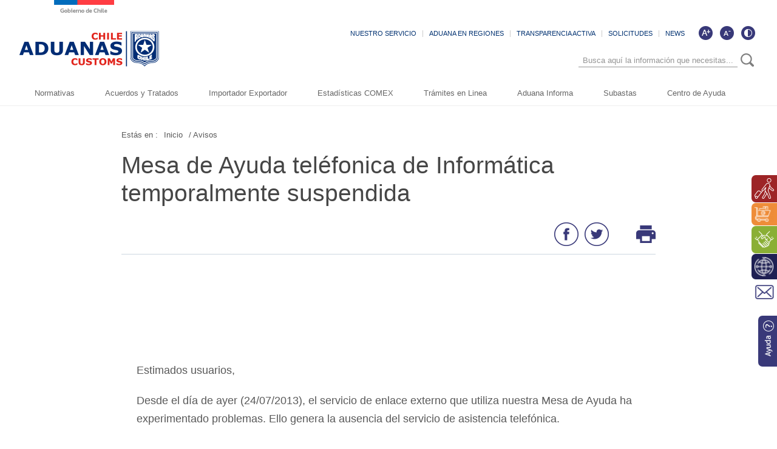

--- FILE ---
content_type: text/html; charset=UTF-8
request_url: https://www.aduana.cl/mesa-de-ayuda-telefonica-de-informatica-temporalmente-suspendida/aduana/2013-07-25/093151.html
body_size: 54274
content:
<!DOCTYPE HTML>
<html lang="es-CL">
<head>
    <!-- Meta tags -->
    

    <title>Mesa de Ayuda teléfonica de Informática temporalmente suspendida</title>





    <meta name="description" content="">


<link rel="canonical" href="">
<meta name="robots" content="noodp,noydir">
<meta name="viewport" content="width=device-width, initial-scale=1.0">
<meta name="HandheldFriendly" content="True">
<meta name="format-detection" content="telephone=no">
<meta http-equiv="X-UA-Compatible" content="IE=edge">
<meta name="author" content="Servicio Nacional de Aduanas" >

<meta property="og:locale" content="es_CL">
<meta property="og:type" content="article">
<meta property="og:site_name" content="aduana">


<meta property="og:title" content="Mesa de Ayuda teléfonica de Informática temporalmente suspendida">


<meta property="og:description" content="">

<meta property="og:url" content="http://www.aduana.cl/mesa-de-ayuda-telefonica-de-informatica-temporalmente-suspendida/aduana/2013-07-25/093151.html">




<meta name="twitter:card" content="summary">

<meta name="twitter:title" content="Mesa de Ayuda teléfonica de Informática temporalmente suspendida">

<meta name="twitter:description" content="">

<meta name="twitter:site" content="@aduanacl">
<meta name="twitter:creator" content="@aduanacl">


<meta name="ROBOTS" content="INDEX, FOLLOW" >


<!-- Iconos -->
<link rel="icon" href="/aduana/imag/v1/logos/favicon.ico" type="image/x-icon">
<link rel="apple-touch-icon" href="/aduana/imag/v1/logos/apple-icon.png">
<link rel="apple-touch-icon" href="/aduana/imag/v1/logos/apple-icon-76x76.png" sizes="76x76">
<link rel="apple-touch-icon" href="/aduana/imag/v1/logos/apple-icon-120x120.png" sizes="120x120">
<link rel="apple-touch-icon" href="/aduana/imag/v1/logos/apple-icon-152x152.png" sizes="152x152">
<!--Fin Iconos -->

<script>
    window.dataLayer = window.dataLayer || [];
    window.dataLayer.push({
      'event' : 'pageview',
      'seccion' : 'Avisos'
    });
</script>
    
<link href='/aduana/css/v1/articulo.css?v=29.6' rel="stylesheet" type="text/css">
<link href='/aduana/css/v1/reset.css?v=29.6' rel="stylesheet" type="text/css">
<link href='/aduana/css/v1/style.css?v=29.6' rel="stylesheet" type="text/css">
<link href='/aduana/css/v1/gridpak.css?v=29.6' rel="stylesheet" type="text/css">
<link href='/aduana/css/v1/hamburgers.css?v=29.6' rel="stylesheet" type="text/css">
<link href='/aduana/css/v1/swiper.css?v=29.6' rel="stylesheet" type="text/css">
<link href='/aduana/css/v1/swiper-custom.css?v=29.6' rel="stylesheet" type="text/css">
<link href='/aduana/js-local/jquery/plugins/easyResponsiveTabs/easy-responsive-tabs.css?v=29.6' rel="stylesheet" type="text/css">
<link rel="shortcut icon" type="image/png" href="/aduana/imag/v1/logos/favicon.ico"/>
    <link href="/aduana/css/v1/articulo.css?v2" rel="stylesheet" type="text/css">
    <script type="text/javascript" src="/aduana/js-local/jquery/html5.js"></script>
<script type="text/javascript" src="/aduana/js-local/jquery/jquery.min.js"></script>
<script type="text/javascript" src="/aduana/js-local/jquery/jquery-migrate-1.2.1.min.js"></script>
<script type="text/javascript" src="/aduana/js-local/jquery/plugins/slimScroll/jquery.slimscroll.js"></script>
<script type="text/javascript" src="/aduana/js-local/jquery/plugins/sticky/jquery.sticky.js"></script>
<script type="text/javascript" src="/aduana/js-local/jquery/plugins/swiper/swiper.min.js"></script>
<script type="text/javascript" src="/aduana/js-local/Galeria.class.js?v=1"></script>
<script type="text/javascript" src="/aduana/js-local/jquery/js-global.js?v=3"></script>

<script type="text/javascript" src="/aduana/js-local/HighContrast.class.js?v=4"></script>
<script type="text/javascript">
    $(document).ready(function() {
        HighContrast.init();
    });
</script>
<script type="text/javascript" src="/aduana/js-local/Vistas.class.js"></script>
<script>
    $(window).scroll(function() {
        if ($(this).scrollTop()> 1){
            $('#header').addClass("sticky");
        }
        else{
            $('#header').removeClass("sticky");
        }
    });
</script>
<!-- Google Tag Manager -->
<script>(function(w,d,s,l,i){w[l]=w[l]||[];w[l].push({'gtm.start':
new Date().getTime(),event:'gtm.js'});var f=d.getElementsByTagName(s)[0],
j=d.createElement(s),dl=l!='dataLayer'?'&l='+l:'';j.async=true;j.src=
'https://www.googletagmanager.com/gtm.js?id='+i+dl;f.parentNode.insertBefore(j,f);
})(window,document,'script','dataLayer','GTM-W5QZZ9W');</script>
<!-- End Google Tag Manager -->    <script>
        $(document).ready(function() {
            Galeria.initGaleria();
        });
    </script>
    
</head>
<body class="articulo">
    <!-- Google Tag Manager (noscript) -->
    <noscript><iframe src="https://www.googletagmanager.com/ns.html?id=GTM-W5QZZ9W"
        height="0" width="0" style="display:none;visibility:hidden"></iframe></noscript>
        <!-- End Google Tag Manager (noscript) -->
        <header id="header">
    <div class="auxi">

         
            
                
                 <a href="/aduana/site/edic/base/port/inicio.html" class="logo">
                    <img src="/aduana/site/artic/20181121/imag/foto_0000000120181121144429/logo.png" alt="Logo header">
                </a>
                
            
        
        <div class="top-header aright">
            <div class="box-accesibilidad" aria-hidden="true">
                <a href="#" onclick="FontSize.cambiaSize('mas'); return false;" title="Aumentar tamaño de letra" class="ico-mas" aria-label="Aumentar tamaño de letra"></a>
                <a href="#" onclick="FontSize.cambiaSize('menos'); return false;" title="Disminuir tamaño de letra" class="ico-menos" aria-label="Disminuir tamaño de letra"></a>
                <a href="#" title="Cambiar contraste de la página" id="ico-contraste" class="ico-contraste" aria-label="Cambiar contraste de la página"></a>
            </div>

            <ul class="menu-small aright">
                
                    
                        <li><a href="/aduana/site/edic/base/port/aduana_servicio.html" >NUESTRO SERVICIO</a></li>
                    
                
                    
                        <li><a href="/aduana/site/edic/base/port/aduana_regiones.html" >ADUANA EN REGIONES</a></li>
                    
                
                    
                        <li><a href="https://www.portaltransparencia.cl/PortalPdT/pdtta?codOrganismo=AE007" >TRANSPARENCIA ACTIVA</a></li>
                    
                
                    
                        <li><a href="http://www.aduana.cl/contactanos/aduana/2019-03-21/002852.html" >SOLICITUDES</a></li>
                    
                
                    
                        <li><a href="/suscripcion-news/aduana/2019-01-10/143436.html" >NEWS</a></li>
                    
                
            </ul>

            <div class="separa"></div>
            <div class="buscador_head_m">
                <div class="cont_search">
                    <div class="auxi-search">
                        <form id="form_buscar" method="get" action="/cgi-bin/prontus_search.cgi" class="">
                            <input name="search_idx" value="all" type="hidden">
                            <input name="search_prontus" value="aduana" type="hidden">
                            <input name="search_tmp" value="search_av.html" type="hidden">
                            <input name="search_modo" value="and" type="hidden">
                            <input name="search_orden" value="cro" type="hidden">
                            <input name="search_resxpag" value="30" type="hidden">
                            <input id="search_texto" name="search_texto" placeholder="Busca aquí la información que necesitas..." aria-label="Búsqueda" autocomplete="off" class="campo-search" type="text">
                            <input tabindex="-1" title="Buscar" class="boton-search trackevent" id="searchButton2" value="Buscar" type="submit">
                        </form>
                        <div class="separa"></div>
                    </div>
                    <div class="separa"></div>
                </div>
            </div>
            <div class="separa"></div>
        </div>
        <!--Menu-->
        <nav class="navbar">
            <div class="container-fluid">
                <div class="navbar-header">
                    <button type="button" class="navbar-toggle" data-toggle="collapse" data-target="#menu" onclick="myFunction(this)">
                        <div class="bar1"></div>
                        <div class="bar2"></div>
                        <div class="bar3"></div>
                    </button>
                </div>
                <div class="separa"></div>
            </div>
            <div class="collapse navbar-collapse" id="menu">
                <ul class="navbar-nav">
                    
                        
                        <!-- Validación de archivos adjuntos-->
                                                        
                                
                            
                                
                            
                                
                            
                                
                            
                                
                            
                                
                            
                                
                            
                                
                            
                                
                            
                                
                            
                                
                            
                                
                            
                                
                            
                                
                            
                                
                            
                                
                            
                                
                            
                                
                            
                                
                            
                                
                            
                        <!--/Validación de archivos adjuntos-->
                        <li class="dropdown">
                            <a href="/aduana/site/edic/base/port/normativas.html" >
                                Normativas
                                                            </a>
                                                    </li>
                        
                    
                        
                        <!-- Validación de archivos adjuntos-->
                                                        
                                
                            
                                
                            
                                
                            
                                
                            
                                
                            
                                
                            
                                
                            
                                
                            
                                
                            
                                
                            
                                
                            
                                
                            
                                
                            
                                
                            
                                
                            
                                
                            
                                
                            
                                
                            
                                
                            
                                
                            
                        <!--/Validación de archivos adjuntos-->
                        <li class="dropdown">
                            <a href="/aduana/site/edic/base/port/acuerdos_y_tratados.html" >
                                Acuerdos y Tratados
                                                            </a>
                                                    </li>
                        
                    
                        
                        <!-- Validación de archivos adjuntos-->
                                                        
                                
                            
                                
                            
                                
                            
                                
                            
                                
                            
                                
                            
                                
                            
                                
                            
                                
                            
                                
                            
                                
                            
                                
                            
                                
                            
                                
                            
                                
                            
                                
                            
                                
                            
                                
                            
                                
                            
                                
                            
                        <!--/Validación de archivos adjuntos-->
                        <li class="dropdown">
                            <a href="/aduana/site/edic/base/port/importador_exportador.html" >
                                Importador Exportador
                                                            </a>
                                                    </li>
                        
                    
                        
                        <!-- Validación de archivos adjuntos-->
                                                        
                                
                            
                                
                            
                                
                            
                                
                            
                                
                            
                                
                            
                                
                            
                                
                            
                                
                            
                                
                            
                                
                            
                                
                            
                                
                            
                                
                            
                                
                            
                                
                            
                                
                            
                                
                            
                                
                            
                                
                            
                        <!--/Validación de archivos adjuntos-->
                        <li class="dropdown">
                            <a href="/aduana/site/edic/base/port/comex.html" >
                                Estadísticas COMEX
                                                            </a>
                                                    </li>
                        
                    
                        
                        <!-- Validación de archivos adjuntos-->
                                                        
                                
                            
                                
                            
                                
                            
                                
                            
                                
                            
                                
                            
                                
                            
                                
                            
                                
                            
                                
                            
                                
                            
                                
                            
                                
                            
                                
                            
                                
                            
                                
                            
                                
                            
                                
                            
                                
                            
                                
                            
                        <!--/Validación de archivos adjuntos-->
                        <li class="dropdown">
                            <a href="/aduana/site/edic/base/port/tramites_en_linea.html" >
                                Trámites en Linea
                                                            </a>
                                                    </li>
                        
                    
                        
                        <!-- Validación de archivos adjuntos-->
                                                        
                                
                            
                                
                            
                                
                            
                                
                            
                                
                            
                                
                            
                                
                            
                                
                            
                                
                            
                                
                            
                                
                            
                                
                            
                                
                            
                                
                            
                                
                            
                                
                            
                                
                            
                                
                            
                                
                            
                                
                            
                        <!--/Validación de archivos adjuntos-->
                        <li class="dropdown">
                            <a href="/aduana/site/edic/base/port/aduana_informa.html" >
                                Aduana Informa
                                                            </a>
                                                    </li>
                        
                    
                        
                        <!-- Validación de archivos adjuntos-->
                                                        
                                
                            
                                
                            
                                
                            
                                
                            
                                
                            
                                
                            
                                
                            
                                
                            
                                
                            
                                
                            
                                
                            
                                
                            
                                
                            
                                
                            
                                
                            
                                
                            
                                
                            
                                
                            
                                
                            
                                
                            
                        <!--/Validación de archivos adjuntos-->
                        <li class="dropdown">
                            <a href="https://subastaaduanera.cl/#/inicio" >
                                Subastas
                                                            </a>
                                                    </li>
                        
                    
                        
                        <!-- Validación de archivos adjuntos-->
                                                        
                                
                            
                                
                            
                                
                            
                                
                            
                                
                            
                                
                            
                                
                            
                                
                            
                                
                            
                                
                            
                                
                            
                                
                            
                                
                            
                                
                            
                                
                            
                                
                            
                                
                            
                                
                            
                                
                            
                                
                            
                        <!--/Validación de archivos adjuntos-->
                        <li class="dropdown">
                            <a href="/aduana/site/edic/base/port/ayuda_2021.html" >
                                Centro de Ayuda
                                                            </a>
                                                    </li>
                        
                    
                </ul>
                <div class="separa"></div>
            </div>
            <div class="separa"></div>
        </nav>
        <!--/Menu-->
        <div class="separa"></div>
    </div>
    <div class="separa"></div>
</header>
        <div id="main">
            <!--Sidebar-->
            <ul class="box-lateral">
  
  
  <li><a href="/aduana/site/edic/base/port/viajero_turista.html" class="color-uno"><img src="/aduana/site/artic/20190107/imag/foto_0000000120190107220928/ico_lateral01.png" alt="" class="ico aleft"><span class="aleft">Perfil Viajero, viajera y turista</span></a></li>
  
  
  
  <li><a href="/aduana/site/edic/base/port/comercio_electronico.html" class="color-dos"><img src="/aduana/site/artic/20190107/imag/foto_0000000920190107221405/ico-comercio.png" alt="" class="ico aleft"><span class="aleft">Perfil Comercio Electrónico</span></a></li>
  
  
  
  <li><a href="/aduana/site/edic/base/port/beneficios_franquicias.html" class="color-tres"><img src="/aduana/site/artic/20190107/imag/foto_0000000120190107221900/ico_lateral03.png" alt="" class="ico aleft"><span class="aleft">Perfil Beneficios y Franquicias</span></a></li>
  
  
  
  <li><a href="/aduana/site/edic/base/port/operador_comercio.html" class="color-cinco"><img src="/aduana/site/artic/20190107/imag/foto_0000000320190107220807.png" alt="" class="ico aleft"><span class="aleft">Perfil Operador Comercio Exterior</span></a></li>
  
  
  <li><a href="/contactanos/aduana/2019-03-21/002852.html" class="color-seis"><img src="/aduana/imag/v1/auxi/ico_lateral06.png" alt="" class="ico"></a></li>
  <li><a href="/aduana/site/edic/base/port/ayuda_2021.html" class="ayuda"><img src="/aduana/imag/v1/auxi/ico_lateral_ayuda.png" alt="ayuda"></a></li>
</ul>            <!--/Sidebar-->

            <div class="auxi">
                <article class="cont-art">
                    <!--Migas de pan-->
<ul class="breadcrumbs">
    <li>Estás en :</li>
    <li><a href="#">Inicio </a></li>
    
        
        
        <li><a href="/aduana/site/tax/port/all/taxport_33___1.html"> / Avisos</a></li>
        
        
        
    
</ul>
<!--/Migas de pan-->

                    
                    <h1 class="titular">Mesa de Ayuda teléfonica de Informática temporalmente suspendida</h1>

                    

                    <div class="herramientas">
                        

                        <ul class="herramientas-box aright">
    <li class="aleft">
        <a href="#" onclick="window.open('https://www.facebook.com/sharer/sharer.php?u=http://www.aduana.cl/mesa-de-ayuda-telefonica-de-informatica-temporalmente-suspendida/aduana/2013-07-25/093151.html','','width=555,height=330'); return false;">
            <img src="/aduana/imag/v1/auxi/ico_face.png" alt="">
        </a>
    </li>
    <li class="aleft">
        <a href="#" onclick="window.open('https://twitter.com/intent/tweet?text=' + encodeURIComponent(document.title) + 'http://www.aduana.cl/mesa-de-ayuda-telefonica-de-informatica-temporalmente-suspendida/aduana/2013-07-25/093151.html','','width=555,height=330'); return false;"><img src="/aduana/imag/v1/auxi/ico_twitter.png" alt="">
        </a>
    </li>
    <li class="aleft print">
        <a href="#" onClick="window.print()">
            <img src="/aduana/imag/v1/auxi/ico_imp.png" alt="">
        </a>
    </li>
</ul>

                        <div class="separa"></div>
                    </div>

                    


                    <div class="row" style="margin-top: 100px">
                        <div class="separa"></div>
                        
                        
                        
                        
                    </div>    

                    <div class="row">
                                            
                          
                          <div class="cuerpo-articulo sin-foto"><!--Si no va foto principal en el articulo debe agregarse el class sin-foto-->
                              
                              <img src="" alt="" class="img_art">
                                                                
        <div class="box-subtit">
            <div class="cont-subtit">
                <div class="auxi">
                    
                </div>
            </div>
        </div>
    

                                  <div class="separa"></div>
                                  <!--CUERPO-->
                                  
                                  <div class="CUERPO">
                                    <p>Estimados usuarios, </p>
<p>Desde el día de ayer (24/07/2013), el servicio de enlace externo que utiliza nuestra Mesa de Ayuda ha experimentado problemas. Ello genera la ausencia del servicio de asistencia telefónica.</p>
<p>Nuestros técnicos se encuentran coordinados con el proveedor de servicios para superar a la brevedad este problema ajeno a nuestra plataforma.</p>
<p>Le recordamos que se encuentra disponible el correo electrónico mesadeayuda@aduana.cl, donde pueden canalizar sus consultas.</p>
<p>Agradeciendo su comprensión, cordialmente</p>
<p>Mesa de Ayuda<br />Departamento Soporte Informático<br />Servicio Nacional de Aduanas</p>
                                </div>
                                

                                
                                    <!-- validación de archivos adjuntos-->
                                                                        
                                        
                                        
                                            
                                        
                                    
                                        
                                        
                                            
                                        
                                    
                                        
                                        
                                            
                                        
                                    
                                        
                                        
                                            
                                        
                                    
                                        
                                        
                                            
                                        
                                    
                                        
                                        
                                            
                                        
                                    
                                        
                                        
                                            
                                        
                                    
                                        
                                        
                                            
                                        
                                    
                                        
                                        
                                            
                                        
                                    
                                        
                                        
                                            
                                        
                                    
                                        
                                        
                                            
                                        
                                    
                                        
                                        
                                            
                                        
                                    
                                        
                                        
                                            
                                        
                                    
                                        
                                        
                                            
                                        
                                    
                                        
                                        
                                            
                                        
                                    
                                        
                                        
                                            
                                        
                                    
                                        
                                        
                                            
                                        
                                    
                                        
                                        
                                            
                                        
                                    
                                        
                                        
                                            
                                        
                                    
                                        
                                        
                                            
                                        
                                    
                                        
                                        
                                            
                                        
                                    
                                        
                                        
                                            
                                        
                                    
                                        
                                        
                                            
                                        
                                    
                                        
                                        
                                            
                                        
                                    
                                        
                                        
                                            
                                        
                                    
                                        
                                        
                                            
                                        
                                    
                                        
                                        
                                            
                                        
                                    
                                        
                                        
                                            
                                        
                                    
                                        
                                        
                                            
                                        
                                    
                                        
                                        
                                            
                                        
                                    
                                        
                                        
                                            
                                        
                                    
                                        
                                        
                                            
                                        
                                    
                                        
                                        
                                            
                                        
                                    
                                        
                                        
                                            
                                        
                                    
                                        
                                        
                                            
                                        
                                    
                                        
                                        
                                            
                                        
                                    
                                        
                                        
                                            
                                        
                                    
                                        
                                        
                                            
                                        
                                    
                                        
                                        
                                            
                                        
                                    
                                        
                                        
                                            
                                        
                                    
                                        
                                        
                                            
                                        
                                    
                                        
                                        
                                            
                                        
                                    
                                        
                                        
                                            
                                        
                                    
                                        
                                        
                                            
                                        
                                    
                                        
                                        
                                            
                                        
                                    
                                        
                                        
                                            
                                        
                                    
                                        
                                        
                                            
                                        
                                    
                                        
                                        
                                            
                                        
                                    
                                        
                                        
                                            
                                        
                                    
                                        
                                        
                                            
                                        
                                    
                                        
                                        
                                            
                                        
                                    
                                        
                                        
                                            
                                        
                                    
                                        
                                        
                                            
                                        
                                    
                                        
                                        
                                            
                                        
                                    
                                        
                                        
                                            
                                        
                                    
                                        
                                        
                                            
                                        
                                    
                                        
                                        
                                            
                                        
                                    
                                        
                                        
                                            
                                        
                                    
                                        
                                        
                                            
                                        
                                    
                                        
                                        
                                            
                                        
                                    
                                        
                                        
                                            
                                        
                                    
                                        
                                        
                                            
                                        
                                    
                                        
                                        
                                            
                                        
                                    
                                        
                                        
                                            
                                        
                                    
                                        
                                        
                                            
                                        
                                    
                                        
                                        
                                            
                                        
                                    
                                        
                                        
                                            
                                        
                                    
                                        
                                        
                                            
                                        
                                    
                                        
                                        
                                            
                                        
                                    
                                        
                                        
                                            
                                        
                                    
                                        
                                        
                                            
                                        
                                    
                                        
                                        
                                            
                                        
                                    
                                    <!--/validación de archivos adjuntos-->
                                                                    

                                <div class="separa"></div>
                            </div>
                            
                            

    
        <div class="art-relac">
    <h4 class="titular">Artículos relacionados</h4>
    <!-- Swiper -->
    <div class="cont-slide">
        <div class="swiper-container-rel">
            <div class="swiper-wrapper">
                
                                        <article class="swiper-slide">
                        
                        
                            <img src="/aduana/imag/v1/default/default400x240.jpg?v=1" alt="" class="foto-art">
                        
                      <h3><a href="/sabado-6-de-septiembre-medidas-por-cambio-a-horario-de-verano-2025/aduana/2025-07-31/081423.html">Sábado 6 de septiembre: medidas por...</a></h3>
                      <div class="separa"></div>
                    </article>
                                    
                                        <article class="swiper-slide">
                        
                        
                            <img src="/aduana/imag/v1/default/default400x240.jpg?v=1" alt="" class="foto-art">
                        
                      <h3><a href="/actualizacion-certificado-ssl/aduana/2025-07-31/081815.html">Actualización certificado SSL</a></h3>
                      <div class="separa"></div>
                    </article>
                                    
                                        <article class="swiper-slide">
                        
                        
                            <img src="/aduana/imag/v1/default/default400x240.jpg?v=1" alt="" class="foto-art">
                        
                      <h3><a href="/atrasos-en-proceso-de-tramitacion-documentos-din/aduana/2018-09-07/132348.html">Atrasos en proceso de tramitación...</a></h3>
                      <div class="separa"></div>
                    </article>
                                    
                                        <article class="swiper-slide">
                        
                        
                            <img src="/aduana/imag/v1/default/default400x240.jpg?v=1" alt="" class="foto-art">
                        
                      <h3><a href="/trabajos-en-plataforma-informatica-de-aduanas/aduana/2018-05-23/163654.html">Trabajos en plataforma informática de...</a></h3>
                      <div class="separa"></div>
                    </article>
                                    
                                        <article class="swiper-slide">
                        
                        
                            <img src="/aduana/imag/v1/default/default400x240.jpg?v=1" alt="" class="foto-art">
                        
                      <h3><a href="/actualizacion-plataforma-de-tramitaciones-din-manana-25-de-octubre/aduana/2017-10-13/160353.html">Actualización plataforma de...</a></h3>
                      <div class="separa"></div>
                    </article>
                                    
            </div>
        </div>
        <!-- Add Arrows -->
        <div class="swiper-button-next-rel"></div>
        <div class="swiper-button-prev-rel"></div>
     </div>
    <div class="separa"></div>
</div>
<script>
    $(document).ready(function() {
    var swiper = new Swiper('.swiper-container-rel', {
      slidesPerView: 3,
      spaceBetween: 20,
      nextButton: '.swiper-button-next-rel',
      prevButton: '.swiper-button-prev-rel',
      breakpoints: {
                    1024: {
                      slidesPerView: 3,
                      spaceBetween: 15,
                    },
                    768: {
                      slidesPerView: 3,
                      slidesPerView: 3,
                      spaceBetween: 30,
                    },
                    640: {
                      slidesPerView: 2,
                      spaceBetween: 5,
                    },
                   420: {
                      slidesPerView: 1,
                      spaceBetween: 0,
                    }
                  }
    });
});
</script>  
    

<!-- end articulos relacionados -->
                            
                            <div class="separa"></div>
                        </div>
                    </article>
                    <div class="separa"></div>
                </div>
                <div class="separa"></div>
            </div>
            <!--FOOTER-->
            <footer id="footer">
    <div class="auxi table">
        <div class="fila row esp">
            <div class="cell col esp span-3 xs-12 sm-3 md-3 lg-3 vertical-align-top">
                <div class="auxi-col">
                  <a href="#" class="logo-footer">
                    
                        
                          <img src="/aduana/site/artic/20181121/imag/foto_0000000120181121152933/logo-footer.png" alt="Logo footer">
                        
                    
                  </a>
                  
                    
                      
                      <h3 class="tit-footer">Dirección Nacional de Aduanas</h3>
                      <p class="bajada-footer"> Plaza Sotomayor 60, Valparaíso, Chile. Fono Contact Center: 600 570 70 40 </p>
                      
                      
                    
                  
                    
                      
                      
                      <a target="_blank" href="/direccion-nacional-de-aduana/aduana/2019-01-10/092719.html" class="ver-mapa">Ver mapa</a>
                      
                    
                  
                  <div class="separa"></div>
                </div>
                <img src="/aduana/imag/v1/auxi/bi_color.gif" alt="" class="bg-bicolor">
                <div class="separa"></div>
            </div>
            <div class="cell col esp span-3 xs-12 sm-3 md-3 lg-3 vertical-align-top">
                <div class="auxi-col">
                  <ul class="redes-footer">
                  
                    
                      <li><a target="_blank" href="https://www.facebook.com/AduanasdeChile/"><img src="/aduana/site/artic/20181121/imag/foto_0000000120181121153407/ico_footer_face.png" alt=""><span class="tit"> /AduanasdeChile </span></a></li>
                    
                  
                    
                      <li><a target="_blank" href="https://instagram.com/aduanasdechile"><img src="/aduana/site/artic/20181121/imag/foto_0000000120181121153520/ico_footer_instagram.png" alt=""><span class="tit"> /AduanasdeChile </span></a></li>
                    
                  
                    
                      <li><a target="_blank" href="https://www.youtube.com/user/AduanasdeChile"><img src="/aduana/site/artic/20181121/imag/foto_0000000120181121153802/ico_footer_youtube.png" alt=""><span class="tit"> AduanasdeChile </span></a></li>
                    
                  
                    
                      <li><a target="_blank" href="https://twitter.com/AduanaCl"><img src="/aduana/site/artic/20181121/imag/foto_0000000320181121153608/xtwitter.png" alt=""><span class="tit"> @AduanaCI </span></a></li>
                    
                  
                    
                      <li><a target="_blank" href="https://www.linkedin.com/company/aduanacl"><img src="/aduana/site/artic/20240801/imag/foto_0000000620240801130338/linkedin_ch.png" alt=""><span class="tit"> /aduanacl </span></a></li>
                    
                  
                    
                      <li><a target="_blank" href="https://spotify.link/tcHQizEMHXb"><img src="/aduana/site/artic/20251023/imag/foto_0000000920251023154626/spotify-logo.jpg" alt=""><span class="tit"> /zona primaria </span></a></li>
                    
                  
                  </ul>
                  <div class="separa"></div>
                </div>
                <div class="separa"></div>
            </div>
            <div class="cell col esp span-4 xs-12 sm-4 md-4 lg-4 vertical-align-top">
                <div class="auxi-col redes">
                    
                        
                            
                                <h4 class="titular">Otros Accesos Directos</h4>
                            
                        
                    
                        
                    
                        
                    
                        
                    
                    <ul class="accesos-footer col span-6 xs-12 sm-6 md-6 lg-6">
                        
                            
                        
                            
                                <li><a target="_top" href="https://open.spotify.com/show/0TJuBvrmVKO6h4jnFWgeFC">Podcast Zona Primaria</a></li>
                            
                        
                            
                                <li><a target="_top" href="/terminos-generales-o-condiciones-de-uso-del-sitio-web/aduana/2007-02-28/140954.html">Políticas de Privacidad</a></li>
                            
                        
                            
                                <li><a target="_top" href="/aduana/site/tax/port/all/taxport_64___1.html">Trabaja con Nosotros</a></li>
                            
                        
                    </ul>
                    <ul class="accesos-footer col span-6 xs-12 sm-6 md-6 lg-6">
                        
                    </ul>
                  <div class="separa"></div>
                </div>
                <div class="separa"></div>
            </div>
            <div class="cell col esp span-2 xs-12 sm-2 md-2 lg-2 vertical-align-middle">
                <div class="auxi-col">
                  
                    
                      <a target="_top" href="#" class="img-footer">
                        <img src="/aduana/site/artic/20181121/imag/foto_0000000120181121155000/img_footer.png" alt="Sin título 8978666">
                      </a>
                    
                  
                  <div class="separa"></div>
                </div>
                <div class="separa"></div>
            </div>
            <div class="separa"></div>
        </div>
        <div class="separa"></div>
    </div>
    <div class="separa"></div>
</footer>
            <!--/FOOTER-->
            <script type="text/javascript">
            //Si no tiene relacionados para mostrar, entonces se esconde
            if ($(".swiper-wrapper").children().length == 0) {
                $(".art-relac").hide();
            }
        </script>
    </body>
    </html>
